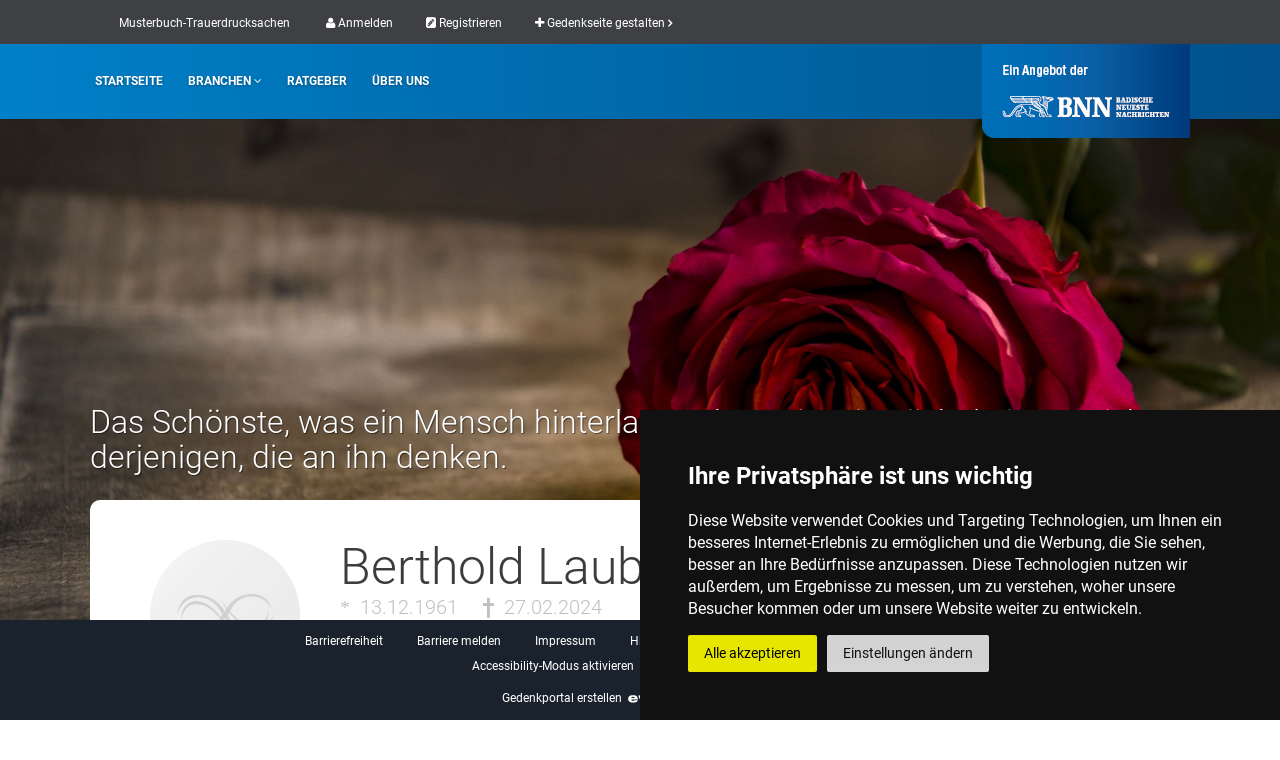

--- FILE ---
content_type: text/html; charset=utf-8
request_url: https://trauer.bnn.de/gedenkseite/Berthold-Lauber-1
body_size: 11011
content:
<!DOCTYPE html>
<html lang="de">
<head>
<meta charset="utf-8" />
<meta http-equiv="cache-control" content="no-cache" />
<meta http-equiv="pragma" content="no-cache" />
<meta name="robots" content="index, follow, noarchive" />
<meta name="content-language" content="de" />
<meta name="description" content="In Gedenken auf Gedenkportal Badische Neuste Nachrichten | https://trauer.bnn.de" />
<meta name="author" content="Badische Neueste Nachrichten" />
<meta name="copyright" content="Badische Neueste Nachrichten" />
<meta http-equiv="X-UA-Compatible" content="IE=IE=edge,chrome=1" />
<meta property="og:type" content="website" />
<meta property="og:title" content="Trauern Sie um Berthold Lauber" />
<meta name="twitter:title" content="Trauern Sie um Berthold Lauber">
<meta property="og:description" content="In Gedenken auf Gedenkportal Badische Neuste Nachrichten | https://trauer.bnn.de" />
<meta name="twitter:description" content="In Gedenken auf Gedenkportal Badische Neuste Nachrichten | https://trauer.bnn.de">
<meta property="og:site_name" content="Badische Neueste Nachrichten" />
<meta property="og:url" content="https://trauer.bnn.de/gedenkseite/Berthold-Lauber-1" />
<meta property="og:image" content="https://trauer.bnn.de/_em_daten/_cache/image/1xQ21rYUgxZzJsVFVJVmh2K2JGMWplRVB2elZ3OURBZFo2ZXg4T0dncUVFd1RreGVkV2RmV1hQU1BRbWRPQWJHNFZwNFRjNzdsMUIzczBBZEZvREtSTUNseTBTb0sycHBzM2ljUFI2WXNRT09iTXJQYUVkUW1vOVZ0M2ZvekJvbUE/724507-collage-17098799937246.jpg" />
<meta name="twitter:image" content="https://trauer.bnn.de/_em_daten/_cache/image/1xQ21rYUgxZzJsVFVJVmh2K2JGMWplRVB2elZ3OURBZFo2ZXg4T0dncUVFd1RreGVkV2RmV1hQU1BRbWRPQWJHNFZwNFRjNzdsMUIzczBBZEZvREtSTUNseTBTb0sycHBzM2ljUFI2WXNRT09iTXJQYUVkUW1vOVZ0M2ZvekJvbUE/724507-collage-17098799937246.jpg">
<meta property="og:image:width" content="500" />
<meta property="og:image:height" content="500" />
<meta name="image_for_search" content="/_em_daten/_cache/image/1xQ21rYUgxZzJsVFVJVmh2K2JGMWplRVB2elZ3OURBZFo2ZXg4T0dncUVFd1RreGVkV2RmV1hQU1BRbWRPQWJHNFZwNFRjNzdsMUIzczBBZEZvREtSTUNseTBTb0sycHBzM2ljUFI2WXNRT09iTXJQYUVkUW1vOVZ0M2ZvekJvbUE/724507-collage-17098799937246.jpg" />
<meta name="image_src" content="/_em_daten/_cache/image/1xQ21rYUgxZzJsVFVJVmh2K2JGMWplRVB2elZ3OURBZFo2ZXg4T0dncUVFd1RreGVkV2RmV1hQU1BRbWRPQWJHNFZwNFRjNzdsMUIzczBBZEZvREtSTUNseTBTb0sycHBzM2ljUFI2WXNRT09iTXJQYUVkUW1vOVZ0M2ZvekJvbUE/724507-collage-17098799937246.jpg" />
<title>Trauern Sie um Berthold Lauber - Badische Neueste Nachrichten</title>
<link rel="canonical" href="https://trauer.bnn.de/gedenkseite/Berthold-Lauber-1" />
<script>var APPLICATION_SUBPATH = "";</script><script defer type="text/javascript" src="//www.freeprivacypolicy.com/public/cookie-consent/3.1.0/cookie-consent.js"></script>
<script type="text/javascript">
    document.addEventListener("DOMContentLoaded", function () {
    cookieconsent.run({"notice_banner_type":"simple","consent_type":"express","palette":"dark","language":"de","website_name":"evolver group","cookies_policy_url":"https://www.evolver.de/datenschutz"});
    });
</script>
<style>
.cc_dialog {
    padding: 2rem 4rem;
}

.cc_dialog.simple {
    max-width: 100%;
}

.cc_dialog.simple {
   max-width: 100%;
}

.cc_dialog .cc_dialog_headline {
    font-size: 18px;
}

.cc_dialog .cc_dialog_text {
    font-size: 14px;
    line-height: 1.4 !important;
    margin-bottom: 15px;
}

.dark.cc_dialog button.cc_b_ok {
   background-color: #ee8003;
   margin-right: 6px;
   color: white;
}

.dark.cookie-consent-preferences-overlay .cookie-consent-preferences-dialog .cc_cp_container .cc_cp_footer .cc_cp_f_save button {
   background-color: #ee8003;
   color: white;
}

.dark.cc_dialog button.cc_b_cp {
    background-color: white;
}

.dark.cc_dialog button.cc_b_ok, 
.dark.cc_dialog button.cc_b_cp,
.dark.cookie-consent-preferences-overlay .cookie-consent-preferences-dialog .cc_cp_container .cc_cp_footer .cc_cp_f_save button {
   font-weight: 400;
}

.dark.cc_dialog button.cc_b_ok, 
.dark.cc_dialog button.cc_b_cp {
    opacity: .9;
}

.dark.cc_dialog button.cc_b_ok:hover,
.dark.cc_dialog button.cc_b_ok:focus,
.dark.cc_dialog button.cc_b_cp:hover,
.dark.cc_dialog button.cc_b_cp:focus {
    opacity: 1;
}
</style>
<!-- global/0-->
<link rel="preload" href="//trauer.bnn.de/_em_cms/globals/csslibs.php?em_client=bnn&amp;em_subclient=bnn&amp;em_ssc=LCwsLA==&amp;em_view=desktop&amp;em_cache_css=1758183728" as="style" />
<link rel="stylesheet" type="text/css" href="//trauer.bnn.de/_em_cms/globals/csslibs.php?em_client=bnn&amp;em_subclient=bnn&amp;em_ssc=LCwsLA==&amp;em_view=desktop&amp;em_cache_css=1758183728" />
<!-- global/0-->
<link rel="preload" href="//trauer.bnn.de/_em_cms/globals/jslibs.php?em_client=bnn&amp;em_subclient=bnn&amp;em_ssc=LCwsLA==&amp;em_view=desktop&amp;em_cache_js=1761811102" as="script" />
<!-- global/0-->
<script type="text/javascript" src="//trauer.bnn.de/_em_cms/globals/jslibs.php?em_client=bnn&amp;em_subclient=bnn&amp;em_ssc=LCwsLA==&amp;em_view=desktop&amp;em_cache_js=1761811102"></script>
<link href="//trauer.bnn.de/_em_daten/bnn/_layout/favicon.ico" rel="shortcut icon" type="image/vnd.microsoft.icon" />
<link href="//trauer.bnn.de/_em_daten/bnn/_layout/favicon.png" rel="icon" type="image/png" />
<link href="//trauer.bnn.de/_em_daten/bnn/_layout/favicon.png" rel="apple-touch-icon" /><meta name="viewport" content="width=device-width, initial-scale=1.0, maximum-scale=5.0">
<meta name="theme-color" content="#0080C8" />

<script type="text/javascript">
/* <![CDATA[ */
var URL = document.location;
var Text = document.title;
/* ]]> */
</script>
</head>
<body id="em_body_top" onload="if(typeof init == 'function') init();">
<!-- em-cms-cut --><!-- em-cms-cut -->


<span id="top"></span>
<div id="pushobj" class="main-container detailansicht">
<header class="main-header">
<div id="top-nav-wrapper">
            <nav class="top-nav" aria-label="Aktionsmenü">
                <div class="limit-wrapper top-nav-inner">
                    <div class="row">
                        <ul id="top-nav-menu" class="menu">
                            <li>
<a id="skip-to-main-menu" href="javascript:void(0)">Zur Hauptnavigation</a>
</li>
<li>
<a id="skip-to-content" href="javascript:void(0)">Zum Inhalt der Seite</a>
</li>
<li>
<a id="skip-to-footer-menu" href="javascript:void(0)">Zur Fußzeile</a>
</li>

<style>
#skip-to-content,
#skip-to-main-menu,
#skip-to-footer-menu {
position: absolute;
top: -10000px;
}

#skip-to-content:focus,
#skip-to-main-menu:focus,
#skip-to-footer-menu:focus {
position: relative;
top: 0;
}
</style>

<script type="text/javascript">

jQuery(document).ready(function () {
jQuery("#skip-to-main-menu").on("click", function() {
jQuery("#main-menu").trigger("focus");
});

if (jQuery("#em_advert_content_thema").length) {
jQuery("#skip-to-content").attr("href", "#em_advert_content_thema");
} else {
jQuery("#skip-to-content").on("click", function () {
jQuery("#page-header").trigger("focus");
});
}

jQuery("#skip-to-footer-menu").on("click", function() {
jQuery("#footer-menu").trigger("focus");
});
});

</script>
                            <li class="menu-item hidden-xs ">
<a href="https://service.bnn.de/wp-content/uploads/2020/07/Musterbuch-Trauer-BNN.pdf"  target="_blank">Musterbuch-Trauerdrucksachen</a>
</li>
<li class="menu-item hidden-xs ">
<!-- <a href="#" target="_blank">Mediadaten</a> -->
</li>
                            

                            <!-- tmpl service_loginHead [htdocs/_em_oas/globals/templates/service/loginHead.tpl.php] [1] //-->


            <li  class="menu-item login-head-login">
                <a href="https://trauer.bnn.de/service/login/?em_service_step=login"><span><i aria-hidden="true" class="fa fa-user"></i> Anmelden</span></a>
            </li>

            <li class="menu-item current-menu-item login-head-register">
                <a href="https://trauer.bnn.de/service/register/?em_service_step=register"><span><i aria-hidden="true" class="fa fa-pencil-square"></i> Registrieren</span></a>
            </li>

		
<!-- /tmpl service_loginHead [1] //-->
                            <li class="menu-item hidden-xs ">
                                <a href="/gedenkseite-gestalten/"><i aria-hidden="true" class="fa fa-plus"></i> Gedenkseite gestalten <i aria-hidden="true" class="fa fa-angle-right"></i></a>
                            </li>
                            
                        </ul>
                    </div>
                </div>
            </nav>
        </div>
<div class="limit-wrapper">
<nav id="main-menu" aria-label="Hauptnavigation" tabindex="0">
<div class="menu-main-menu-container">
<a href="http://trauer.bnn.de" class="logo pull left">
<img src="//trauer.bnn.de/_em_daten/bnn/_layout/k-modul.png" alt="Logo">
</a>
<script>
bolLogoWhite = false;

$(".main-header").data("size","big");
if ($(window).width() >= 768) {
$(window).scroll(function(){



if($(document).scrollTop() > 0)
{
if($(".main-header").data("size") == "big")
{
$(".main-header").data("size","small");
$(".main-header").addClass("small");
if(bolLogoWhite == false) {
$(".main-header").find(".logo img").attr("src", "//trauer.bnn.de/_em_daten/bnn/_layout/k-modul.png");
}
}
}
else
{
if($(".main-header").data("size") == "small")
{
$(".main-header").data("size","big");
$(".main-header").removeClass("small");
$(".main-header").find(".logo img").attr("src", "//trauer.bnn.de/_em_daten/bnn/_layout/k-modul.png");
}
}

});
}
</script>


<ul id="menu-main-menu" class="menu pull-left">

<li class="menu-item hidden-xs">
<a href="https://trauer.bnn.de/" target="_top"><span>Startseite</span></a></li>
<li class="menu-item hidden-xs">
<a href="https://trauer.bnn.de/branchen" target="_top"><span>Branchen <i class="fa fa-angle-down"></i></span></a><ul class="sub-menu"><li class="menu-item hidden-xs"><a href="https://trauer.bnn.de/branchen/bestatter" target="_top"><span>Bestatter</span></a></li><li class="menu-item hidden-xs"><a href="https://trauer.bnn.de/branchen/gedenksteine" target="_top"><span>Gedenksteine</span></a></li><li class="menu-item hidden-xs"><a href="https://trauer.bnn.de/branchen/trauerdrucksachen" target="_top"><span>Trauerdrucksachen</span></a></li><li class="menu-item hidden-xs"><a href="https://trauer.bnn.de/branchen/trauerbedarf" target="_top"><span>Trauerbedarf</span></a></li><li class="menu-item hidden-xs"><a href="https://trauer.bnn.de/branchen/trauer-und-grabredner" target="_top"><span>Trauer- und Grabredner</span></a></li><li class="menu-item hidden-xs"><a href="https://trauer.bnn.de/branchen/friedhofsgaertner" target="_top"><span>Friedhofsg&auml;rtner</span></a></li><li class="menu-item hidden-xs"><a href="https://trauer.bnn.de/branchen/grabschmuck-trauerfloristik" target="_top"><span>Grabschmuck / Trauerfloristik</span></a></li><li class="menu-item hidden-xs"><a href="https://trauer.bnn.de/branchen/grabmale" target="_top"><span>Grabmale</span></a></li><li class="menu-item hidden-xs"><a href="https://trauer.bnn.de/branchen/versicherungen-finanzberater" target="_top"><span>Versicherungen / Finanzberater</span></a></li><li class="menu-item hidden-xs"><a href="https://trauer.bnn.de/branchen/notare-rechtsanwaelte" target="_top"><span>Notare / Rechtsanw&auml;lte</span></a></li><li class="menu-item hidden-xs"><a href="https://trauer.bnn.de/branchen/gastronomie" target="_top"><span>Gastronomie</span></a></li></ul></li>
<li class="menu-item hidden-xs">
<a href="https://trauer.bnn.de/ratgeber" target="_top"><span>Ratgeber</span></a></li>
<li class="menu-item hidden-xs">
<a href="https://trauer.bnn.de/ueber-uns" target="_top"><span>&Uuml;ber uns</span></a></li>
</ul>
</div>
</nav>
<a href="javascript:void(0);" id="collapse-menu-button" aria-label="Menü"><i aria-hidden="true" class="fa fa-bars"></i></a>
</div>
</header>
<div id="page-header" class="page-header site-not-home" tabindex="0">
<!-- end-header -->



<div class="limit-wrapper site-not-home"></div></div>
<script type="text/javascript">
/* <![CDATA[ */
if (top.location != self.location) {
    jQuery("body").css({"display" : "none"});
    top.location = self.location.href;
}

/* ]]> */
</script>


<script type="text/javascript" src="/em_do.php?em_do=https://oas.ingedenken.de/_em_oas/globals/do/jslibs-oas.php&amp;em_type=top&amp;em_load_type=dynamic&amp;em_mask=suche&amp;em_maske=suche_detail&amp;em_markt=1373&amp;em_client=egp&amp;em_subclient=bnn&amp;em_jquery=0&amp;em_replaceHeader=1&amp;em_language=german&em_search_results_seo=&em_suche[submaske]=&amp;em_cms=1&amp;em_view=&amp;em_ts=1761390035"></script>
<script type="text/javascript" src="/em_do.php?em_do=https://oas.ingedenken.de/_em_oas/globals/do/jslibs-oas.php&amp;em_type=top&amp;em_load_type=static&amp;em_client=egp&amp;em_subclient=bnn&amp;em_mask=suche&amp;em_markt=1373&amp;em_maske=suche_detail&amp;em_jquery=0&amp;em_replaceHeader=1&em_search_results_seo=&em_suche[submaske]=&amp;em_cms=1&amp;em_view="></script>
<!-- /tmpl header [1] //-->


<!--
/*////////////////////////////////////////////////////////////////////////////////////////////////////

em_oas version 9.0 - copyrights: evolver media GmbH & Co. KG 2025

////////////////////////////////////////////////////////////////////////////////////////////////////*/
-->


<form name="em_form" action="https://trauer.bnn.de/" method="get" target="_self" accept-charset="UTF-8">
<input type="hidden" name="em_client"               value="egp" />
<input type="hidden" name="em_mask"                 value="suche" />
<input type="hidden" name="em_maske"                value="suche_detail" />
<input type="hidden" name="em_submaske"             value="" />
<input type="hidden" name="em_sublayout"            value="" />
<input type="hidden" name="em_aktion"				value="" />
<input type="hidden" name="em_language"             value="german" />
<input type="hidden" name="em_anz_id" 				value="" />
<input type="hidden" name="em_id"                   value="" />
<input type="hidden" name="em_suche[kdnr]"          value="" />
<input type="hidden" name="em_suche[runid]"         value="1" />
<input type="hidden" name="em_suche[sort]"          value="nu" />
<input type="hidden" name="em_suche[seite]"         value="1" />
<input type="hidden" name="em_suche[seiten]"        value="10" />
<input type="hidden" name="em_suche[suche]"         value="" />
<input type="hidden" name="em_suche[submaske]"      value="" />
<input type="hidden" name="em_rating"				value="" />
<input type="hidden" name="em_chatroom"				value="" />

<input type="hidden" name="em_oms_id"               value="1373" />



<!-- tmpl search_index_detail [htdocs/_em_oas/globals/templates/search/index/detail.tpl.php] [1] //-->

<!-- tmpl search_anzeige_detail [htdocs/_em_oas/globals/templates/search/anzeige/detail.tpl.php] [1] //-->

<style>

body {
    margin-bottom: 108px !important;
}

.main-footer.footer-bottom-2 {
    position: absolute;
    width: 100%;
    bottom: 66px;
}

.page-header,
.content-right {
    display: none;
}

.main-header {
    background: rgba(0,0,0,0.2);
}

#main-menu .menu > .menu-item > a,
#main-menu .menu > .menu-item > a:visited {
    color: #ccc;
}

#main-menu .menu > .menu-item.current-menu-item > a,
#main-menu .menu > .menu-item:hover > a {
    color: #fff;
}

.main-container > .limit-wrapper {
    width: 100% !important;
    max-width: 100% !important;

}

.main-container > .limit-wrapper > .row {
    padding: 0px;
}

.main-container > .limit-wrapper > .row > .col-md-8 {
    padding: 0px;
    width: 100%;
}


.main-header.small #main-menu .menu {
    height: 40px !important;
}

.main-header.small #main-menu .menu > .menu-item {
    padding: 10px 0px 5px 0 !important;
}

.main-header.small #main-menu .logo img {
    top: -36px;
    height: 32px;
}

</style>


<script type="text/javascript">
/* <![CDATA[ */
bolLogoWhite = true;
intAdvertId = 724507;
/* ]]> */
</script>
<img loading="lazy" src="data:image/svg+xml;charset=utf-8,%3Csvg xmlns%3D'http%3A%2F%2Fwww.w3.org%2F2000%2Fsvg' viewBox%3D'0 0 1 1'%2F%3E" data-src="/_em_oas/globals/scripte/search-statistics.php?advertisement-id=724507&action=DETAIL" width="1" height="1" class="counter-image" alt="">
<div id="em_advert_content_thema">
<div id="em_advert_content">
<section class="detail-view theme-33">
    <header class="detail-header">
        <div class="h2 advert-modul">
<!-- tmpl advert_module_headerSlogan [htdocs/_em_oas/globals/templates/advert/module/headerSlogan.tpl.php] [2] //-->
Das Schönste, was ein Mensch hinterlassen kann, ist ein Lächeln im Gesicht derjenigen, die an ihn denken.
<!-- /tmpl advert_module_headerSlogan [2] //-->
</div>
    </header>

    <div class="content-wrapper detail-content container">

        <nav class="detail-navigation"></nav>
        <script type="text/javascript">
            jQuery(document).ready(function() {
                jQuery(".detail-content").anchorific({
                    navigation: ".detail-navigation", // position of navigation
                	speed: 200, // speed of sliding back to top
                	anchorClass: "detail-navigation-anchor", // class of anchor links
                	anchorText: "", // prepended or appended to anchor headings
                	top: ".top", // back to top button or link class
                	spy: true, // highlight active links as you scroll
                	position: "append" // position of anchor text
                });

                jQuery(".detail-navigation").hcSticky({
                    wrapperClassName: "detail-navigation-sticky"
                });
            });
        </script>
        
<!-- tmpl advert_module_person [htdocs/_em_oas/globals/templates/advert/module/person.tpl.php] [2] //-->

<div id="emLoadFancyPerson" class="module-content">
<div class="row advert-modul">
    <div class="col-md-12">
        <div class="person-wrapper printanzeige">
            <div class="left-part">
                <span></span>
                <img height="150" width="150" alt="Berthold Lauber" src="/no.gif" class="verlauf">
            </div>
            <div class="center-part">
                <h1 id="emMemiName" class="title" data-icon="fa-user" data-person-name="Berthold Lauber" data-person-birth="13.12.1961" data-person-death="27.02.2024" data-person-city="Zaisenhausen,Untergrombach">
                    Berthold Lauber
                </h1>
                <div class="clearfix">
                    
    <span id="emMemiBirth" class="birth">
        13.12.1961
    </span>
                    
    <span id="emMemiDeath" class="death" >
        27.02.2024
    </span>
                    
    <span id="emMemiCity" class="city">
        Zaisenhausen,Untergrombach
    </span>
                    
    <span id="emMemiInfo" class="info" style="display:none"></span>
                </div>
                
                
            </div>
            <div class="right-part">
				<div class="text-center">
					<style>
					    .content-right-col {
					        display: none !important;
					    }
                    </style>
                    <div>
                        <a role="button" title="Auf Facebook teilen" class="social-media-item social-media-facebook" data-action="facebook" onclick="shareLink(this);" href="javascript:void(0);">
                            <i aria-hidden="true" class="fa fa-facebook"></i>
                        </a>
                        <a role="button" title="Auf X teilen" class="social-media-item social-media-twitter" data-action="twitter" onclick="shareLink(this);" href="javascript:void(0);">
                            <i aria-hidden="true" class="fa fa-twitter"></i>
                        </a>

                        <a role="button" title="Via Whatsapp teilen" class="social-media-item social-media-whatsapp" style="display: none;" data-action="whatsapp" onclick="shareLink(this);" href="javascript:void(0);">
                            <i aria-hidden="true" class="fa fa-whatsapp"></i>
                        </a>

                        <a role="button" title="Mobil teilen" href="javascript: void(0);" class="social-media-item social-media-mobile" data-action="nativshare" style="margin-left: 0;">
                            <i aria-hidden="true" class="fa fa-share-alt"></i>
                        </a>

                    </div>
                    <div class="margin-top-10">

                        

                        
                    </div>

                    <script>

                        if(!(typeof navigator.share==="undefined" || !navigator.share)){
                            var shareScript = "<script>"
                                + "        async function AndroidNativeShare(Title,URL,Description){"
                                + "            const TitleConst = Title;"
                                + "            const URLConst = URL;"
                                + "            const DescriptionConst = Description;"
                                + "            try {"
                                + "                await navigator.share({title:TitleConst, text:DescriptionConst, url:URLConst});"
                                + "            } catch (error) {"
                                + "                console.log(\"Error sharing: \" + error);"
                                + "                return;"
                                + "            }"
                                + "        }"
                                + "<\/script>";
                            jQuery("head").append(shareScript);

                            jQuery(".social-media-mobile").click(function(){
                                AndroidNativeShare(window.location.hostname, window.location.href, jQuery("#emMemiName").text());
                                countShare("SEND_TO_USER");
                            });
                        }
                        jQuery(function() {
                            (/Android|iPhone/i.test(navigator.userAgent)) ? jQuery(".social-media-whatsapp").fadeIn() : null ;
                        });

                        function shareLink(_this) {
                            var strLoc = location.href;
                            var strAction = $(_this).attr("data-action");
                            var strDocumentTitle = "Berthold Lauber 13.12.1961 - 27.02.2024";
                            var strTwitterSite = jQuery("[name=\"twitter:site\"]").prop("content");
                            strTwitterSite = ((strTwitterSite || strTwitterSite != null) ? " via " + strTwitterSite : "");

                            if( strAction == "twitter" ) {
                                countShare("SEND_TWITTER");
                                window.open("http://twitter.com/share?url=" + strLoc + "&text=" + strDocumentTitle + strTwitterSite, "twitterwindow", "height=255, width=550, top="+($(window).height()/2 - 225) +", left="+($(window).width()/2 - 275 ) +", toolbar=0, location=0, menubar=0, directories=0, scrollbars=0");
                            } else if( strAction == "facebook" ) {
                                countShare("SEND_FACEBOOK");
                                window.open("http://www.facebook.com/sharer.php?u="+encodeURIComponent(strLoc)+"&t="+encodeURIComponent(strDocumentTitle),"sharer","status=0,width=626,height=436, top="+($(window).height()/2 - 225) +", left="+($(window).width()/2 - 313 ) +", toolbar=0, location=0, menubar=0, directories=0, scrollbars=0");
                            } else if ( strAction == "whatsapp" ) {
                                countShare("SEND_WHATSAPP");
                                location.href = "whatsapp://send?text=" + strDocumentTitle + " " + strLoc;
                            }
                        }
                        function countShare(action)
                        {
                            
                            jQuery.get("https://trauer.bnn.de/em_do.php?em_do=https://oas.ingedenken.de/_em_oas/globals/do/exec.php&exec=L2dsb2JhbHMvc2NyaXB0ZS9zZWFyY2gtc3RhdGlzdGljcy5waHA%3D&advertisement-id=" + 724507 + "&action=" + action);
                            
                        }
                        

                        

                    </script>
				</div>
			</div>
        </div>
    </div>
    
</div>
</div>
    <div id="emLoadEditFancyPerson"></div>
<!-- /tmpl advert_module_person [2] //-->

        
<!-- tmpl advert_module_gallery [htdocs/_em_oas/globals/templates/advert/module/gallery.tpl.php] [2] //-->

<div id="emLoadFancyGallery" class="module-content">
    <div class="row advert-modul ">
        <div class="col-md-12">
            <div class="sep-text single centered">
                <div class="sep-text-before"><div class="sep-text-line"></div></div>
                <div class="content">
                    <h2 id="emMemiGalleryTitle" class="regular-title-wrapper" data-icon="fa-camera">Anzeige</h2>
                </div>
                <div class="sep-text-after"><div class="sep-text-line"></div></div>
            </div>
            

<script type="text/javascript">


function resizePrintMotifs() {
    jQuery("figure.printmotif").each(function() {
        var intHeightImage = jQuery(this).find("img").height()
        jQuery(this).height(intHeightImage).css({"text-align" : "center"});
    });
}

function emMasonry() {
    resizePrintMotifs();

    var container = jQuery("#detail-content-gallery");

    // init Isotope
    container.isotope({
        itemSelector: ".picture",
        layoutMode: "masonry",
        masonry: {
            columnWidth: 230,
            gutter: 33
        }
    });

    container.masonry({
        columnWidth: 230,
        gutter: 33,
        itemSelector: ".picture"
    });

    $(".sort_by_cat").on( "click", "a", function() {
      var filterValue = $(this).attr("data-filter");
      container.isotope({ filter: filterValue });

      $(".sort_by_cat").find(".active").removeClass("active");
      $(this).addClass("active");
    });

}

function emDoMasonry() {
    if (jQuery(window).width() > 767 && jQuery("figure.printmotif").length == 0) {
        emMasonry();
    }
}

var emMemiGalleryData = {"em_memi_id":724507,"em_memi_key":"50af83f829087072c7dbf2ae699ba694","em_memi_theme":"83","em_memi_use_defaults":false};

function emLoadGallery() {
    jQuery("#emMemiGalleryContent").load("/em_do.php?em_do=https://oas.ingedenken.de/_em_oas/globals/do/exec.php&exec=L2dsb2JhbHMvYWpheC9hZHZlcnQvbW9kdWxlL2dhbGxlcnkucGhw&language=german",emMemiGalleryData,function() {
        // alert("Gallery loaded");
        emDoMasonry();

        jQuery("#emMemiGalleryContent img").on("load", function() {
            resizePrintMotifs();
            if (jQuery(window).width() > 767 && jQuery("figure.printmotif").length == 0) {
                jQuery("#detail-content-gallery").masonry("layout");
            }
        });
    });
}

jQuery(document).ready(function() {
    emLoadGallery();
});


</script>
            <div id="emMemiGalleryContent" class="advert-modul-content"></div>
        </div>
    </div>
</div>
<div id="emLoadEditFancyGallery"></div>
<!-- /tmpl advert_module_gallery [2] //-->

        
<!-- tmpl advert_module_upgrade [htdocs/_em_oas/globals/templates/advert/module/upgrade.tpl.php] [2] //-->

<div class="row advert-modul">
    <div class="col-xs-12">
        <div class="upgrade-to-premium text-center">
            <div class="upgrade-to-premium-text margin-bottom-20">
                <div class="upgrade-to-premium-text-small margin-bottom-5">Sind Sie der Inserent dieser Anzeige?</div> 
                <div class="upgrade-to-premium-text-large">Trauern Sie digital und teilen Sie Erinnerungen, Texte, Bilder und Videos mit Hinterbliebenen.</div>
            </div>
            <div><button type="button" 
                class="btn btn-primary btn-upgrade margin-bottom-5" 
                onclick="emEditUpgradePrint('724507');">Jetzt Premium-Funktionen freischalten.</button>
            </div>
        </div>
    </div>
</div>

<script language="JavaScript" type="text/javascript">
/* <![CDATA[ */

function emEditUpgradePrint(iId) {
    document.em_form.action = "https://trauer.bnn.de/gedenkseite-gestalten/";
    document.em_form.method = "POST";
    em_set("em_id",iId);
    em_set("em_action","upgrade_print_detail");
    em_set("em_service_step","advert");
    em_set("em_mask","aufgabe");
    em_submit();
    return false;
}

/* ]]> */
</script>
<!-- /tmpl advert_module_upgrade [2] //-->

        
<!-- tmpl advert_module_candle [htdocs/_em_oas/globals/templates/advert/module/candle.tpl.php] [2] //-->

<div id="emLoadCandle" class="module-content">
<div class="detail-content-kerzen clearfix 100percent  advert-modul">
    <div class="row ">
        <div class="col-md-12">
            <div class="sep-text single centered">
                <div class="sep-text-before"><div class="sep-text-line"></div></div>
                <div class="content">
                    <h2 id="emMemiCandleTitle" class="regular-title-wrapper" data-icon="fa-fire">Gedenkkerzen</h2>
                </div>
                <div class="sep-text-after"><div class="sep-text-line"></div></div>
            </div>
            
        <div class="text-center">
            <div class="btn-advert-modul-create margin-bottom-20">
                <a id="emFancyAddCandle"
                   data-fancybox-scrolling="auto"
                   data-fancybox-height="350" data-fancybox-width="800"
                   href="/em_do.php?em_do=https://oas.ingedenken.de/_em_oas/globals/do/exec.php&exec=L2dsb2JhbHMvcG9wdXBzL2FkdmVydC9tb2R1bGVFZGl0LnBocA%3D%3D&language=german&em_memi_module=candleItem&em_memi_id=724507&em_memi_theme=83&em_memi_key=2de1416d35a987f2022a8ab41fb1d721&language=german&em_memi_data_id=new" class="btn btn-success emLoadCandle"><i aria-hidden="true" class="fa fa-plus"></i> Erleuchten einer Gedenkkerze</a>
            </div></div>
            <div id="emMemiCandleContent" class="clearfix advert-modul-content">
    </div>

<script language="JavaScript" type="text/javascript">
/* <![CDATA[ */

function emJumpToCandles() {
    if (window.location.hash == "#candles") {
        jQuery(document).scrollTo("#emMemiCandleTitle", 500, {offset: {top:-150, left:0,axis:"y"}});
    }
}

var emMemiCandleData = {"em_memi_id":724507,"em_memi_key":"2de1416d35a987f2022a8ab41fb1d721","em_memi_theme":"83","em_memi_use_defaults":false};
var emMemiCandleDataString = "em_memi_id=724507&em_memi_key=2de1416d35a987f2022a8ab41fb1d721&em_memi_theme=83&em_memi_use_defaults=0";
var emMemiCandleDataChanged = false;

function emClearMemiCandleData() {
    delete emMemiCandleData.em_memi_data_id;
    delete emMemiCandleData.em_memi_new_candle;
}

function emLoadAllCandles() {
    emClearMemiCandleData();
    emTurnOffCandle(".gedenkkerzen");

    strCandleUrl = "/em_do.php?em_do=https://oas.ingedenken.de/_em_oas/globals/do/exec.php&exec=L2dsb2JhbHMvYWpheC9hZHZlcnQvbW9kdWxlL2NhbmRsZS5waHA%3D&language=german";
    strCandleUrl += (strCandleUrl.match(/\?/) ? "&" : "?") + "em_cache=" + new Date().getTime();
    jQuery("#emMemiCandleContent").load(strCandleUrl, emMemiCandleDataString, function() {
        emTurnOnCandle(".gedenkkerzen");

        //initFlexsliderIndex();
        setTimeout(function(){
            emJumpToCandles();
        }, 1500);
    });
}

function emLoadCandle(dataId) {
    emClearMemiCandleData();
    var loadCandleItem = "";
    if (typeof dataId != "undefined") {
        emMemiCandleData.em_memi_data_id = dataId;
        loadCandleItem = "#candle-" + dataId;
    }

    if (loadCandleItem) {
        emTurnOffCandle(loadCandleItem);
        strCandleUrl = "/em_do.php?em_do=https://oas.ingedenken.de/_em_oas/globals/do/exec.php&exec=L2dsb2JhbHMvYWpheC9hZHZlcnQvbW9kdWxlL2NhbmRsZS5waHA%3D&language=german";
        strCandleUrl += (strCandleUrl.match(/\?/) ? "&" : "?") + "em_cache=" + new Date().getTime();
        jQuery(loadCandleItem).load(strCandleUrl, emMemiCandleData, function(data) {
            jQuery(loadCandleItem).replaceWith(data);

            //initFlexsliderIndex();
            setTimeout(function(){
                emJumpToCandles();
            }, 1500);
        });
    }
}

function emAddCandle() {
    emClearMemiCandleData();
    var addCandleItem = "#candle-new";
    emMemiCandleData.em_memi_new_candle = true;

    jQuery(".gedenkkerzen-block").prepend("<div id='" + addCandleItem.replace("#", "") + "'></div>");

    strCandleUrl = "/em_do.php?em_do=https://oas.ingedenken.de/_em_oas/globals/do/exec.php&exec=L2dsb2JhbHMvYWpheC9hZHZlcnQvbW9kdWxlL2NhbmRsZS5waHA%3D&language=german";
    strCandleUrl += (strCandleUrl.match(/\?/) ? "&" : "?") + "em_cache=" + new Date().getTime();
    jQuery(addCandleItem).load(strCandleUrl, emMemiCandleData, function(data) {
        jQuery(addCandleItem).replaceWith(data);
        if (jQuery(".gedenkkerzen-container").height() == 0) {
            jQuery(".gedenkkerzen-container").animate({ "height": "auto" });
        }
        emWrapCandles();

        //initFlexsliderIndex();
        setTimeout(function(){
            emJumpToCandles();
        }, 1500);
    });
}

function emRemoveCandle(dataId) {
    if (typeof dataId != "undefined") {
        jQuery("#candle-" + dataId).remove();
    }
    emWrapCandles();
}

function emWrapCandles() {
    if (jQuery(".gedenkkerzen").parent().is("div.row")) {
        jQuery(".gedenkkerzen").unwrap();
    }
    while(jQuery(".gedenkkerzen-container > .gedenkkerzen").length) {
        jQuery(".gedenkkerzen-container > .gedenkkerzen:lt(4)").wrapAll("<div class='gedenkkerzen-block row'></div>");
    }
}

function emTurnOffCandle(element) {
    jQuery(element).removeClass("kerze-an");
}

function emTurnOnCandle(element) {
    setTimeout(function() {
        jQuery(element).addClass("kerze-an");
    }, 1500);
}

jQuery(document).ready(function() {
    emLoadAllCandles();

    setTimeout(function(){
        emJumpToCandles();
    }, 1500);
});


jQuery(window).load(function() {
    emJumpToCandles();
});



jQuery(document).ready(function() {

    jQuery("#emFancyEditCandle").fancybox({
        closeBtn: true,
        autoSize: false,
        fitToView: false,
        type: "iframe",
        iframe: {
            preload   : true
        },
        beforeLoad : function() {
            if(jQuery(window).width() > 850) {
                this.width  = jQuery(this.element).data("fancybox-width");
            } else {
                this.width  = jQuery(window).width() - 100;
            }
            this.height = jQuery(this.element).data("fancybox-height");
            this.scrolling = jQuery(this.element).data("fancybox-scrolling");
            this.href = this.href + (this.href.match(/\?/) ? "&" : "?") + "em_cache=" + new Date().getTime();
        },
        afterClose : function() {
            if (typeof(emMemiData) == "undefined") {
                emMemiData = {};
            }
            jQuery.post("/em_do.php?em_do=https://oas.ingedenken.de/_em_oas/globals/do/exec.php&exec=L2dsb2JhbHMvYWpheC9hZHZlcnQvdW5sb2NrLnBocA%3D%3D&language=german", emMemiData);
            emMemiData = {};
            this.memiDataId = jQuery(this.element).data("fancybox-memi-data-id");
            emLoadCandle(this.memiDataId);
            return;
        }
    });

    jQuery("#emFancyDeleteCandle").fancybox({
        closeBtn: true,
        autoSize: false,
        fitToView: false,
        type: "iframe",
        iframe: {
            preload   : true
        },
        beforeLoad : function() {
            if (!confirm("Kerze löschen?")) {
                return false;
            }
            this.width  = jQuery(this.element).data("fancybox-width");
            this.height = jQuery(this.element).data("fancybox-height");
            this.scrolling = jQuery(this.element).data("fancybox-scrolling");
            this.href = this.href + (this.href.match(/\?/) ? "&" : "?") + "em_cache=" + new Date().getTime();
        },
        afterClose : function() {
            if (typeof(emMemiData) == "undefined") {
                emMemiData = {};
            }
            jQuery.post("/em_do.php?em_do=https://oas.ingedenken.de/_em_oas/globals/do/exec.php&exec=L2dsb2JhbHMvYWpheC9hZHZlcnQvdW5sb2NrLnBocA%3D%3D&language=german", emMemiData);
            emMemiData = {};
            this.memiDataId = jQuery(this.element).data("fancybox-memi-data-id");
            emRemoveCandle(this.memiDataId);
            return;
        }
    });

    jQuery("#emFancyAddCandle").fancybox({
        closeBtn: true,
        autoSize: false,
        fitToView: false,
        type: "iframe",
        iframe: {
            preload   : true
        },
        beforeLoad : function() {
            if(jQuery(window).width() > 850) {
                this.width  = jQuery(this.element).data("fancybox-width");
            } else {
                this.width  = jQuery(window).width() - 100;
            }
            this.height = jQuery(this.element).data("fancybox-height");
            this.scrolling = jQuery(this.element).data("fancybox-scrolling");
            this.href = this.href + (this.href.match(/\?/) ? "&" : "?") + "em_cache=" + new Date().getTime();
        },
        afterClose : function() {
            if (typeof(emMemiData) == "undefined") {
                emMemiData = {};
            }
            jQuery.post("/em_do.php?em_do=https://oas.ingedenken.de/_em_oas/globals/do/exec.php&exec=L2dsb2JhbHMvYWpheC9hZHZlcnQvdW5sb2NrLnBocA%3D%3D&language=german", emMemiData);
            emMemiData = {};
            if (emMemiCandleDataChanged) {
                emAddCandle();
            }
            return;
        }
    });

});

/* ]]> */
</script>
        </div>
    </div>
</div>
</div>
<div id="emLoadEditCandle" class="detail-content-kerzen 100percent"></div>
<!-- /tmpl advert_module_candle [2] //-->

        
<!-- tmpl advert_module_memory [htdocs/_em_oas/globals/templates/advert/module/memory.tpl.php] [2] //-->

<div class="row advert-modul ">
    <div class="col-md-12">
        <div class="sep-text single centered">
            <div class="sep-text-before"><div class="sep-text-line"></div></div>
            <div class="content">
                <h2 id="emMemiMemoryTitle" class="regular-title-wrapper" data-icon="fa-book">Erinnerungen</h2>
            </div>
            <div class="sep-text-after"><div class="sep-text-line"></div></div>
        </div>
        <div id="emMemiMemoryContent" class="row advert-modul-content"></div>
    </div>

<script language="JavaScript" type="text/javascript">
/* <![CDATA[ */

var emMemiMemoryData = {"em_memi_id":724507,"em_memi_key":"f1ff6ea2ded1476480c9ffde85b4cba2","em_memi_theme":"83","em_memi_use_defaults":false};
var emMemiMemoryDataString = "em_memi_id=724507&em_memi_key=f1ff6ea2ded1476480c9ffde85b4cba2&em_memi_theme=83&em_memi_use_defaults=0";

function emLoadMemory() {
    strMemoryUrl = "/em_do.php?em_do=https://oas.ingedenken.de/_em_oas/globals/do/exec.php&exec=L2dsb2JhbHMvYWpheC9hZHZlcnQvbW9kdWxlL21lbW9yeS5waHA%3D&language=german";
    strMemoryUrl += (strMemoryUrl.match(/\?/) ? "&" : "?") + "em_cache=" + new Date().getTime();
    jQuery("#emMemiMemoryContent").load(strMemoryUrl, emMemiMemoryDataString, function() {
        // alert("Memory loaded");
    });
}

jQuery(document).ready(function() {
    emLoadMemory();
});

jQuery(document).ready(function() {
    jQuery("#emFancyEditMemory").fancybox({
        closeBtn: true,
        autoSize: false,
        fitToView: false,
        type: "iframe",
        iframe: {
            preload: true
        },
        beforeLoad : function() {
            if($(window).width() > 850) {
                this.width  = jQuery(this.element).data("fancybox-width");
            } else {
                this.width  = $(window).width() - 100;
            }
            this.height = jQuery(this.element).data("fancybox-height");
            this.scrolling = jQuery(this.element).data("fancybox-scrolling");
            this.href = this.href + (this.href.match(/\?/) ? "&" : "?") + "em_cache=" + new Date().getTime();
        },
        afterClose: function() {
            if (typeof(emMemiData) == "undefined") {
                emMemiData = {};
            }
            jQuery.post("/em_do.php?em_do=https://oas.ingedenken.de/_em_oas/globals/do/exec.php&exec=L2dsb2JhbHMvYWpheC9hZHZlcnQvdW5sb2NrLnBocA%3D%3D&language=german", emMemiData);
            emMemiData = {};
            emLoadMemory();
            return;
        }
    });

    jQuery("#emFancyDeleteMemory").fancybox({
        closeBtn: true,
        autoSize: false,
        fitToView: false,
        type: "iframe",
        iframe: {
            preload   : true
        },
        beforeLoad : function() {
            if (!confirm("Erinnerung löschen?")) {
                return false;
            }
            this.width  = jQuery(this.element).data("fancybox-width");
            this.height = jQuery(this.element).data("fancybox-height");
            this.scrolling = jQuery(this.element).data("fancybox-scrolling");
            this.href = this.href + (this.href.match(/\?/) ? "&" : "?") + "em_cache=" + new Date().getTime();
        },
        afterClose : function() {
            if (typeof(emMemiData) == "undefined") {
                emMemiData = {};
            }
            jQuery.post("/em_do.php?em_do=https://oas.ingedenken.de/_em_oas/globals/do/exec.php&exec=L2dsb2JhbHMvYWpheC9hZHZlcnQvdW5sb2NrLnBocA%3D%3D&language=german", emMemiData);
            emMemiData = {};
            emLoadMemory();
            return;
        }
    });

    jQuery("#emFancyAddMemory").fancybox({
        closeBtn: true,
        autoSize: false,
        fitToView: false,
        type: "iframe",
        iframe: {
            preload: true
        },
        beforeLoad: function() {
            if(jQuery(window).width() > 850) {
                this.width  = jQuery(this.element).data("fancybox-width");
            } else {
                this.width  = jQuery(window).width() - 100;
            }
            this.height = jQuery(this.element).data("fancybox-height");
            this.scrolling = jQuery(this.element).data("fancybox-scrolling");
            this.href = this.href + (this.href.match(/\?/) ? "&" : "?") + "em_cache=" + new Date().getTime();
        },
        afterClose: function() {
            if (typeof(emMemiData) == "undefined") {
                emMemiData = {};
            }
            jQuery.post("/em_do.php?em_do=https://oas.ingedenken.de/_em_oas/globals/do/exec.php&exec=L2dsb2JhbHMvYWpheC9hZHZlcnQvdW5sb2NrLnBocA%3D%3D&language=german", emMemiData);
            emMemiData = {};
            emLoadMemory();
            return;
        }
    });

});

/* ]]> */
</script>
</div>
<!-- /tmpl advert_module_memory [2] //-->

				
        
    </div>

    <footer class="detail-footer">
        <div class="limit-wrapper">
            <h2 data-icon="" class="advert-modul">
<!-- tmpl advert_module_footerSlogan [htdocs/_em_oas/globals/templates/advert/module/footerSlogan.tpl.php] [2] //-->
Die Erinnerung ist das einzige Paradies, aus dem wir nicht vertrieben werden können. | Jean Paul
<!-- /tmpl advert_module_footerSlogan [2] //-->
</h2>
        </div>
    </footer>
</section>
</div>

</div>
<footer class="main-footer footer-bottom-2">
    <div class="limit-wrapper clearfix text-center">
        <a href="javascript:em_schnellkontakt(724507)" class="btn btn-primary btn-xs"><i aria-hidden="true" class="fa fa-envelope-o"></i> Kontakt zum Verlag aufnehmen</a>
        <a href="javascript:em_schnellkontakt(724507, '', 1)" class="btn btn-primary btn-xs"><i aria-hidden="true" class="fa fa-envelope-o"></i> Missbrauch melden</a>
    </div>
</footer>

<!-- /tmpl search_anzeige_detail [1] //-->

<!-- /tmpl search_index_detail [1] //-->
</form><iframe id="em_member_loc" name="em_member_loc" height="0" scrolling="no" frameborder="0"></iframe>

<!--
/*////////////////////////////////////////////////////////////////////////////////////////////////////

em_oas

////////////////////////////////////////////////////////////////////////////////////////////////////*/
-->

<!-- OAS total time: 0.4660s -->
<!-- tmpl footer [htdocs/_em_oas/globals/templates/footer.tpl.php] [1] //-->

<script type="text/javascript" src="/em_do.php?em_do=https://oas.ingedenken.de/_em_oas/globals/do/jslibs-oas.php&amp;em_type=bottom&amp;em_load_type=static&amp;em_mask=suche&amp;em_replaceHeader=1&amp;em_cms=1&amp;em_jquery=0&amp;em_client=egp&amp;em_subclient=bnn"></script>
<script type="text/javascript" src="/em_do.php?em_do=https://oas.ingedenken.de/_em_oas/globals/do/jslibs-oas.php&amp;em_type=bottom&amp;em_load_type=dynamic&amp;em_mask=suche&amp;em_replaceHeader=1&amp;em_cms=1&amp;em_jquery=0&amp;em_client=egp&amp;em_subclient=bnn"></script>
<aside class="content-right-col col-xs-12 col col-md-12 margin-top-15 ">
<div class="content-right">
<aside id="modul-artikel-empfehlen" class="modul-right modul-artikel-empfehlen col-sm-6 col-md-12 hidden"></aside>
<aside id="modul-artikel-tags" class="modul-right modul-artikel-tags col-sm-6 col-md-12 hidden"></aside>
<div class="clearfix"></div>
<aside class="modul-right modul-artikeltrenner hidden">
<hr>
<hr>
<hr>
</aside>
<aside id="modul-fotostrecken-zum-schlagwort" class="modul-right modul-fotostrecken col-sm-6 col-md-12 hidden"></aside>
<aside id="modul-video-zum-schlagwort" class="modul-right modul-video col-sm-6 col-md-12 hidden"></aside>
<aside id="modul-related-content" class="modul-right modul-related-content col-sm-6 col-md-12 hidden"></aside>

<aside id="modul-firmen-zum-schlagwort" class="modul-right modul-firmen col-sm-6 col-md-12 hidden"></aside>
</div>
</aside>

<footer class="main-footer footer-bottom clearfix">
<div class="limit-wrapper clearfix text-center">
<ul id="footer-menu" aria-label="Fußzeile" tabindex="0">
<li><a href="/barrierefreiheit/">Barrierefreiheit</a></li>
<li><a role"button" href="javascript:void(0)" class="show-modal-barriere">Barriere melden</a></li>
<li><a href="https://bnn.de/impressum" target="_blank">Impressum</a></li>
<li><a href="/hilfe/">Hilfe & Kontakt</a></li>
<li><a href="https://bnn.de/datenschutzerklaerung" target="_blank">Datenschutz</a></li>
<li><a href="https://bnn.de/agb-anzeigen-digital" target="_blank">AGB</a></li>
<li><a href="/bildnachweis/">Bildnachweis</a></li>
<li role="presentation" style="display:block!important;"></li>
<li><p id="a11y-mode-description" class="sr-only">Im Accessibility-Modus werden alle Elemente, auf die man klickt oder tippt, mit einem deutlichen Rahmen hervorgehoben.</p>
<a role="button" 
    href="javascript:void(0)"
    class="a11y-mode-switcher" 
    aria-describedby="a11y-mode-description" 
    data-toggle="tooltip"
    data-placement="top" 
    title="Im Accessibility-Modus werden alle Elemente, auf die man klickt oder tippt, mit einem deutlichen Rahmen hervorgehoben.">
    Accessibility-Modus aktivieren
</a></li>
<li><p id="read-mode-description" class="sr-only">Im Kontrastmodus werden alle Kontraste der Applikation auf ein Maximum erhöht.</p>
<a role="button"
    href="javascript:void(0)"
    class="read-mode-switcher"
    aria-describedby="read-mode-description" 
    data-toggle="tooltip" 
    data-placement="top" 
    title="Im Kontrastmodus werden alle Kontraste der Applikation auf ein Maximum erhöht.">
    Kontrastmodus aktivieren
</a></li>
</ul>
<div class="footer-copyright"><a href="https://www.evolver.de/trauermarkt" target="_blank">Gedenkportal erstellen &nbsp;<img alt="evolvergroup Logo" src="/_em_daten/global/_layout/evolver-group-logo.svg" class="evolvergroup-logo-footer"></a></div>
</div>
</footer>
<dialog id="barriere-melden-dialog">
        <section id="section-contact-barriere">
            <script type="text/javascript">

                function getDocHeight(doc) {
                    doc = doc || document;
                    // stackoverflow.com/questions/1145850/
                    const body = doc.body, html = doc.documentElement;
                    const height = Math.max( body.scrollHeight, body.offsetHeight, html.clientHeight, html.scrollHeight, html.offsetHeight );
                    return height;
                }

                function setIframeHeight(id) {
                    const ifrm = document.getElementById(id);
                    const doc = ifrm.contentDocument? ifrm.contentDocument : ifrm.contentWindow.document;
                    ifrm.style.visibility = "hidden";
                    ifrm.style.height = "10px"; // reset to minimal height ...
                    // IE opt. for bing/msn needs a bit added or scrollbar appears
                    ifrm.style.height = getDocHeight( doc ) + 4 + "px";
                    ifrm.style.visibility = "visible";
                }

                jQuery(document).ready(function() {
                    jQuery(".show-modal-barriere").on("click", function() {
                        jQuery("#barriere-melden-dialog")[0].showModal();
                        const strUrl = "/_em_cms/globals/kontakt.php?tpl=contact_barriere&source=" + location.pathname;
                        jQuery("#ifrmBar").attr("src", strUrl);
                    });
                    jQuery(".close-dialog").on("click", function(e) {
                        jQuery("#barriere-melden-dialog")[0].close();
                    });
                });
            </script>
            <div class="container">
                <div class="row">
                    <h2 class="h1">Barriere melden</h2>
                    <div class="contact-form-barriere">
                        <iframe title="Barriere melden" id="ifrmBar" name="contact_iframe" onload="setIframeHeight(this.id)" src="" width="100%" frameborder="0" scrolling="no"></iframe>
                    </div>
                </div>
            </div>
        </section>
        <button type="button" class="btn close-dialog" aria-label="Dialog schließen">x</button>
    </dialog>

</div>


<div>
<nav id="collapse-menu">
<h2>Navigation</h2>
<ul>

<li><a href="https://trauer.bnn.de/" target="_top" title="Startseite">Startseite</a></li>
<li><a href="https://trauer.bnn.de/branchen" target="_top" title="Branchen">Branchen</a><ul class="sub-menu"><li><a href="https://trauer.bnn.de/branchen/bestatter" target="_top" title="Bestatter">Bestatter</a></li><li><a href="https://trauer.bnn.de/branchen/gedenksteine" target="_top" title="Gedenksteine">Gedenksteine</a></li><li><a href="https://trauer.bnn.de/branchen/trauerdrucksachen" target="_top" title="Trauerdrucksachen">Trauerdrucksachen</a></li><li><a href="https://trauer.bnn.de/branchen/trauerbedarf" target="_top" title="Trauerbedarf">Trauerbedarf</a></li><li><a href="https://trauer.bnn.de/branchen/trauer-und-grabredner" target="_top" title="Trauer- und Grabredner">Trauer- und Grabredner</a></li><li><a href="https://trauer.bnn.de/branchen/friedhofsgaertner" target="_top" title="Friedhofsg&auml;rtner">Friedhofsg&auml;rtner</a></li><li><a href="https://trauer.bnn.de/branchen/grabschmuck-trauerfloristik" target="_top" title="Grabschmuck / Trauerfloristik">Grabschmuck / Trauerfloristik</a></li><li><a href="https://trauer.bnn.de/branchen/grabmale" target="_top" title="Grabmale">Grabmale</a></li><li><a href="https://trauer.bnn.de/branchen/versicherungen-finanzberater" target="_top" title="Versicherungen / Finanzberater">Versicherungen / Finanzberater</a></li><li><a href="https://trauer.bnn.de/branchen/notare-rechtsanwaelte" target="_top" title="Notare / Rechtsanw&auml;lte">Notare / Rechtsanw&auml;lte</a></li><li><a href="https://trauer.bnn.de/branchen/gastronomie" target="_top" title="Gastronomie">Gastronomie</a></li></ul></li>
<li><a href="https://trauer.bnn.de/ratgeber" target="_top" title="Ratgeber">Ratgeber</a></li>
<li><a href="https://trauer.bnn.de/ueber-uns" target="_top" title="&Uuml;ber uns">&Uuml;ber uns</a></li>
<li><span>mehr</span>
<ul>
<li><a href="https://bnn.de/impressum" target="_blank">Impressum</a></li>
<li><a href="/hilfe/">Hilfe & Kontakt</a></li>
<li><a href="https://bnn.de/datenschutzerklaerung" target="_blank">Datenschutz</a></li>
<li><a href="https://bnn.de/agb-anzeigen-digital" target="_blank">AGB</a></li>
<li><a href="/bildnachweis/">Bildnachweis</a></li>
<li><p id="a11y-mode-description" class="sr-only">Im Accessibility-Modus werden alle Elemente, auf die man klickt oder tippt, mit einem deutlichen Rahmen hervorgehoben.</p>
<a role="button" 
    href="javascript:void(0)"
    class="a11y-mode-switcher" 
    aria-describedby="a11y-mode-description" 
    data-toggle="tooltip"
    data-placement="top" 
    title="Im Accessibility-Modus werden alle Elemente, auf die man klickt oder tippt, mit einem deutlichen Rahmen hervorgehoben.">
    Accessibility-Modus aktivieren
</a></li>
<li><p id="read-mode-description" class="sr-only">Im Kontrastmodus werden alle Kontraste der Applikation auf ein Maximum erhöht.</p>
<a role="button"
    href="javascript:void(0)"
    class="read-mode-switcher"
    aria-describedby="read-mode-description" 
    data-toggle="tooltip" 
    data-placement="top" 
    title="Im Kontrastmodus werden alle Kontraste der Applikation auf ein Maximum erhöht.">
    Kontrastmodus aktivieren
</a></li>
</ul>
</li>
</ul>
</nav>
</div>
<div id="portal-hint-mmenu" class="hidden">
<div class="portal-hint-text">Online-Gedenkportal der</div>
<div class="portal-hint-logo">
<a href="#" target="_blank"><img src="/_em_daten/bnn/_layout/logo-bnn.png" height="25" alt="Badische Neueste Nachrichten"></a>
</div>
</div>

</body>
</html>


--- FILE ---
content_type: text/html; charset=utf-8
request_url: https://trauer.bnn.de/em_do.php?em_do=https://oas.ingedenken.de/_em_oas/globals/do/exec.php&exec=L2dsb2JhbHMvYWpheC9hZHZlcnQvbW9kdWxlL21lbW9yeS5waHA%3D&language=german&em_cache=1763119484741&em_memi_id=724507&em_memi_key=f1ff6ea2ded1476480c9ffde85b4cba2&em_memi_theme=83&em_memi_use_defaults=0
body_size: 315
content:

<!-- tmpl advert_module_memoryContent [htdocs/_em_oas/globals/templates/advert/module/memoryContent.tpl.php] [1] //-->

            <div class="col-xs-12 text-center clearfix margin-bottom-20">
                <p class="margin-bottom-20">
Besondere Erlebnisse und Erinnerungen sollte man teilen. <br/>
Schreiben Sie über die Ereignisse, die Ihnen besonders in Erinnerung geblieben sind.</p>
                    <a role="button" href="https://trauer.bnn.de/service/" class="btn btn-primary">Melden Sie sich bitte an, um eine Erinnerung zu schreiben</a>
            </div>
            
<!-- /tmpl advert_module_memoryContent [1] //-->

<script language="JavaScript" type="text/javascript">
/* <![CDATA[ */

/* ]]> */
</script>